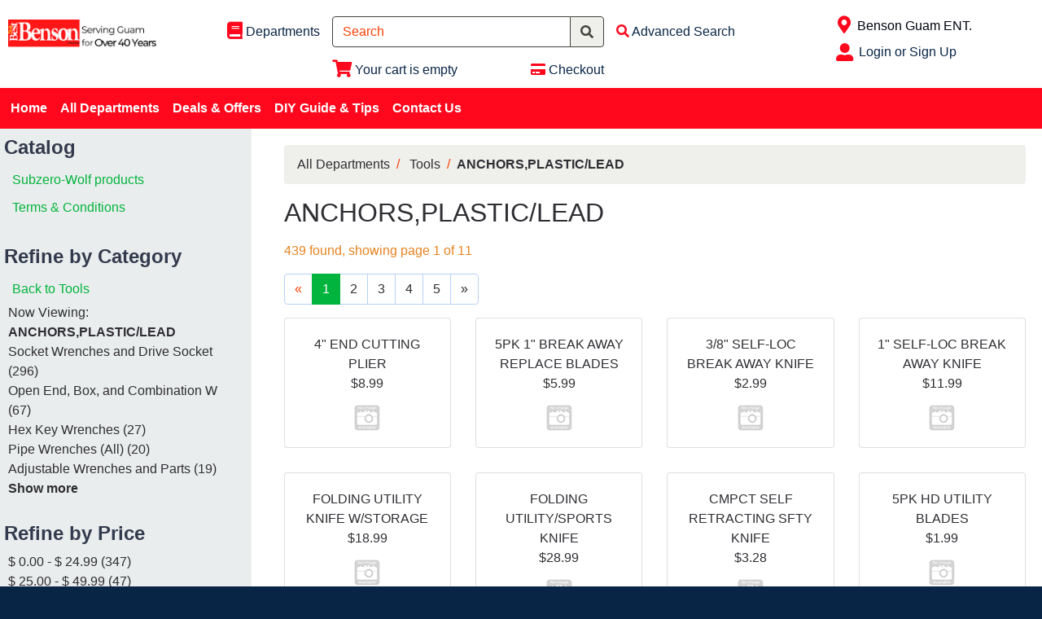

--- FILE ---
content_type: text/html; charset=iso-8859-1
request_url: https://bensonguam.epicor-inet.com/departments/anchors-plastic-lead-%7C30%7C254.html
body_size: 107722
content:
<!DOCTYPE html>
<html lang="en">

<head>
    <meta http-equiv="X-UA-Compatible" content="IE=edge">
    <meta name="viewport" content="width=device-width, initial-scale=1, shrink-to-fit=no">
    <title>ANCHORS,PLASTIC/LEAD</title>
    <link id="app_styles" href="/inet/styles/_blueberry/bootstrap1709692895.min.css" rel="stylesheet"/>
    <link id="theme_styles" href="/inet/styles/_blueberry/_blueberry1709692895.min.css" rel="stylesheet"/>
    <link rel="stylesheet" href="https://use.fontawesome.com/releases/v5.1.0/css/all.css" integrity="sha384-lKuwvrZot6UHsBSfcMvOkWwlCMgc0TaWr+30HWe3a4ltaBwTZhyTEggF5tJv8tbt" crossorigin="anonymous"><script src="/inet/util/jquery-3.6.0.min.js"></script>
<script type="text/javascript" src="/inet/util/jquery.boxy.js"></script><link href="/inet/css/boxy.css" rel="stylesheet" type="text/css">
<script type="text/javascript" src="/inet/util/purchase_buttons.js"></script><script type="text/javascript" src="/inet/util/shopping_list_select.js"></script><!-- Included javascript functions -->
<script type="text/javascript">
<!--

window.name="inet_ecommerce";
var sagro_base_url = "/inet";
var bootstrap_enabled = "1";
var registry_common_site_mode = "";
var inet_mobile = "";
var inet_mobile_device = "";
var user_logged_in = "";
var disable_ui = "";
//-->
</script><script type="text/javascript" src="/inet/storefront/catalog.js"></script><link rel="canonical" href="https://bensonguam.epicor-inet.com/departments/anchors-plastic-lead-|30|254.html">
    <script id="theme_scripts" src="/inet/styles/_blueberry/js/_blueberry1687208120162.min.js"></script>
    
</head>

<body >
<div class="style_blueberry_container">
    <div class="style_blueberry_header d-print-none">
        <a href="javascript:void(0)" class="style_blueberry_session_flyout_close" onclick="closeFlyout()" style="display:none;"><i class="fas fa-times fa-lg" title="Close" aria-hidden="true"></i><span class="sr-only">Close Site Menu</span></a>
        <a href="javascript:void(0)" class="style_blueberry_hamburger_flyout_close d-md-none" onclick="closeFlyout();" style="display:none;"><i class="fas fa-times fa-lg" title="Close" aria-hidden="true"></i><span class="sr-only">Close Navigation</span></a>
        <div class="row mr-0 style_blueberry_header_row">
            <div class="col-6 col-md-2 style_blueberry_align_center">
                <a class="style_blueberry_customer_logo" href="/"><img class="img-fluid" src="/inet/styles/_blueberry/images/customer_logo.png" alt="Benson Guam Ent."></a>
            </div>
            <div class="col-6 col-md-10 style_blueberry_mobile_header_icons">
                <div class="row style_blueberry_mobile_float_right">
                    <div class="col-md-11 col-lg-9 col-6 col">
                        <div class="form-group row d-none d-md-flex" >
                            <div class="col-md-3 col-lg-3 style_blueberry_align_center pl-md-0">
                                <a href="/inet/storefront/store.php" class="float-md-right" aria-label="Shop Departments" title="Shop Departments">
                                    <i class="fas fa-book fa-lg style_blueberry_header_icon" data-toggle="tooltip" aria-hidden="true"></i>
                                    <span class="d-none d-md-inline">Departments</span>
                                </a>
                            </div>
                            <div class="col-md-5 col-lg-5 style_blueberry_search_form px-0">
                                <form name="search" method="GET" action="/inet/storefront/store.php" class="header_menu_search_form" role="search"><input type="hidden" name="mode" value="searchstore"><div class="input-group">
								  <input name="search[searchfor]" type="text" class="form-control" placeholder="Search">
								  <div class="input-group-append">
									<button class="btn input-group-text" type="submit"><span class="inet_icon fas fa-search"></span></button>
								  </div>
							</div></form>
                            </div>
                            <div class="col-md-4 col-lg-4 style_blueberry_align_center">
                                <a href="/inet/storefront/store.php?mode=advancedsearch" aria-label="Advanced Search" title="Advanced Search">
                                    <i class="inet_icon fas fa-search style_blueberry_header_icon" aria-hidden="true"></i>
                                    <span class="d-none d-md-inline">Advanced Search</span> </a>
                            </div>
                        </div>
                        <div class="row style_blueberry_cart_status">
                            <div class="col-md-3 col-lg-3 d-none d-md-inline"></div>
                            <div class="col-6 col-lg-3 px-0 style_blueberry_cart_width">
                                <div class="style_blueberry_align_center icon-align-center"  >
                                    <a href="/inet/storefront/store.php?mode=viewcart"
                                       data-toggle="tooltip" title="View Shopping Cart" aria-label="View Shopping Cart">
                                        <i class="fas fa-shopping-cart fa-lg style_blueberry_header_icon" aria-hidden="true">
                                            <span id="inet_cart_count" class="badge cart_item_count badge-pill badge-info"></span>
                                        </i>
                                        <span class="d-none d-md-inline"><span id="inet_cart_message">Your cart is empty</span></span>
                                    </a>
                                </div>
                            </div>
                            <div class="col-md-2 col-lg-2 d-none d-md-inline px-0">
                                <div class="style_blueberry_align_center float-md-right"  >
                                    <a href="/inet/storefront/store.php?mode=checkout" aria-label="Checkout" title="Checkout">
                                        <i class="fas fa-credit-card style_blueberry_header_icon" aria-hidden="true"></i>
                                        <span class="d-none d-md-inline">Checkout</span></a>
                                </div>
                            </div>
                        </div>
                    </div>
                    <div class="col-md-1 col-lg-3 col-6">
                            <div class="row d-none d-lg-flex pb-lg-2">
                                <div class="col-1 style_blueberry_align_center">
                                    <a href="javascript:void(0);"><i class="style_blueberry_header_icon blueberry_header_store_icon fas fa-map-marker-alt fa-lg fa-fw" aria-hidden="true" title="Site Menu"></i><span class="sr-only">Open Site Menu</span></a>
                                </div>
                                <div class="col pr-0 text-truncate">
                                    <span class="sr-only">Current Store</span>
                                    Benson Guam ENT.
                                </div>
                            </div>
                            <div class="row style_blueberry_user_info">
                                <div class="col col-md-6 d-lg-none px-0">
                                    <a href="javascript:void(0);" class="style_blueberry_language_selection_mobile font-weight-bold" style="display:none;">en</a>
                                </div>
                                <div class="col-6 col-lg-1 style_blueberry_align_center-md pl-4 pl-md-3 pr-md-0 pr-lg-3">
                                    <a href="javascript:void(0);"><i class="fas fa-user-alt fa-lg fa-fw style_blueberry_header_icon blueberry_header_account_icon float-right float-lg-left" aria-hidden="true" title="Site Menu"></i><span class="sr-only">Site Menu</span></a>
                                </div>
                                <div class="col d-none d-lg-inline pr-0 text-truncate">
                                    <div class="bootstrap_shipto_name"></div>
                                    <a class="bootstrap_user_info"></a>
                                    <div >
                                        <a href="/inet/start.php">Login or Sign Up</a><br/>
                                    </div>
                                </div>
                            </div>
                            <div class="row  pt-lg-2" style="display:none;">
                                <div class="col-1 d-none d-lg-inline">
                                    <i class="fas fa-globe-americas fa-lg fa-fw style_blueberry_header_icon" aria-hidden="true" title="Language"></i>
                                </div>
                                <div class="col d-none d-lg-inline">
                                    <span class="sr-only">Select Language</span>
                                    
                                </div>
                            </div>
                    </div>
                </div>
            </div>
        </div>
    </div>
    <div id="top_menu_custom_links d-none d-md-block d-print-none">
        <nav class="navbar navbar-light navbar-expand-md style_blueberry_top_menu d-none d-md-block d-print-none" id="style_blueberry_top_menu">
            <div class="style_blueberry_menu menu" id="custom_links">

    <div id="backto_main_menu_custom_links" class="style_blueberry_offcanvas_backto_main_menu" onclick="backto_main_menu('custom_links')" style="display: none;">
        <i class="fas fa-caret-left" aria-hidden="true"></i> Back to Main Menu
    </div>
    
        <div class="style_blueberry_title_bar" onclick="toggle_menu_content('custom_links')" id="title_bar_custom_links"> <!--visible only for side menu - hide for top menu nav and footer menu -->
            <span class="style_blueberry_menu_title">Menu</span>
            <div class="float-right style_blueberry_triangle_icon style_blueberry_triagle_right d-md-none" id="triangle_icon_custom_links">
                <i class="fas fa-caret-right" id="custom_links_caret" aria-hidden="true"></i>
            </div>
        </div>

        <div class="style_blueberry_content" id="custom_links_style_blueberry_content">

            <ul class="navbar-nav style_blueberry_nav_custom_links" id="nav_custom_links">
                <li class="nav-item  first "><a class="nav-link" href="https://www.bensonguam.com/" > Home </a></li><li class="nav-item "><a class="nav-link" href="https://www.bensonguam.com/copy-of-deals-offers" > All Departments </a></li><li class="nav-item "><a class="nav-link" href="https://www.bensonguam.com/deals-and-offers" > Deals & Offers </a></li><li class="nav-item "><a class="nav-link" href="https://www.bensonguam.com/diy-project-and-ideas" > DIY Guide & Tips </a></li><li class="nav-item "><a class="nav-link" href="https://www.bensonguam.com/help-center" > Contact Us </a></li>
            </ul>
            <div class="nav-data" id="nav_data_custom_links"></div>

        </div>

</div>
        </nav>
    </div>
    <div class="row d-md-none style_blueberry_mobile_top_menu d-print-none">
        <div class="col-auto style_blueberry_hamburger">
            <div id="style_blueberry_hamburger" class="style_blueberry_hamburger navbar navbar-light">
                <a href="javascript:void(0);" onclick="toggle_off_canvas_content('off_canvas_hamburger_flyout','style_blueberry_off_canvas_display')" class="style_blueberry_hamburger_icon"><i class="fas fa-bars fa-lg" aria-hidden="true" title="Site Navigation"></i><span class="sr-only">Site Navigation</span></a>
            </div>
        </div>
        <div class="col-8 mr-auto">
            <form name="search" method="GET" action="/inet/storefront/store.php" class="header_menu_search_form" role="search"><input type="hidden" name="mode" value="searchstore"><div class="input-group">
								  <input name="search[searchfor]" type="text" class="form-control" placeholder="Search">
								  <div class="input-group-append">
									<button class="btn input-group-text" type="submit"><span class="inet_icon fas fa-search"></span></button>
								  </div>
							</div></form>
        </div>
    </div>
    <div class="style_blueberry_body">
        <div class="row mr-0">
            <div class="col-12 col-md-4 col-lg-3 style_blueberry_side_menu off_canvas_flyout_content d-print-none" id="off_canvas_hamburger_flyout">
                <div class="style_blueberry_offcanvas_main_menu">
                    <div id="style_blueberry_off_canvas_links">
                        <nav class="navbar navbar-light navbar-expand-md" id="">
                            <ul class="navbar-nav">
                                <li class="nav-item">
                                    <a href="/inet/storefront/store.php" class="nav-link">Shop Departments</a>
                                </li>
                                <li class="nav-item">
                                    <a href="/inet/storefront/store.php?mode=advancedsearch" class="nav-link">Advanced Search</a>
                                </li>
                            </ul>
                        </nav>
                        <nav class="navbar navbar-light navbar-expand-md" id="style_blueberry_offcanvas_custom_links">
                        </nav>
                    </div>
                    <div class="style_blueberry_side_nav"> <div class="style_blueberry_menu menu" id="store_links">

    <div id="backto_main_menu_store_links" class="style_blueberry_offcanvas_backto_main_menu" onclick="backto_main_menu('store_links')" style="display: none;">
        <i class="fas fa-caret-left" aria-hidden="true"></i> Back to Main Menu
    </div>
    
        <div class="style_blueberry_title_bar" onclick="toggle_menu_content('store_links')" id="title_bar_store_links"> <!--visible only for side menu - hide for top menu nav and footer menu -->
            <span class="style_blueberry_menu_title">Catalog</span>
            <div class="float-right style_blueberry_triangle_icon style_blueberry_triagle_right d-md-none" id="triangle_icon_store_links">
                <i class="fas fa-caret-right" id="store_links_caret" aria-hidden="true"></i>
            </div>
        </div>

        <div class="style_blueberry_content" id="store_links_style_blueberry_content">

            <ul class="navbar-nav style_blueberry_nav_store_links" id="nav_store_links">
                <li class="nav-item  first "><a class="nav-link" href="https://au.subzero-wolf.com/en/locator/benson-guam-enterprises-inc-hagatna-guam" target=_blank> Subzero-Wolf products </a></li><li class="nav-item "><a class="nav-link" href="https://www.bensonguam.com/terms-and-conditions" > Terms & Conditions </a></li>
            </ul>
            <div class="nav-data" id="nav_data_store_links"></div>

        </div>

</div> 
                        <span class="blueberry_refine_search_menuboxes d-none d-md-block"></span><div class="style_blueberry_menu menu inet_refine_menu" id="refine_category_menubox">

    <div id="backto_main_menu_refine_category_menubox" class="style_blueberry_offcanvas_backto_main_menu" onclick="backto_main_menu('refine_category_menubox')" style="display: none;">
        <i class="fas fa-caret-left" aria-hidden="true"></i> Back to Main Menu
    </div>
    
        <div class="style_blueberry_title_bar" onclick="toggle_menu_content('refine_category_menubox')" id="title_bar_refine_category_menubox"> <!--visible only for side menu - hide for top menu nav and footer menu -->
            <span class="style_blueberry_menu_title">Refine by Category</span>
            <div class="float-right style_blueberry_triangle_icon style_blueberry_triagle_right d-md-none" id="triangle_icon_refine_category_menubox">
                <i class="fas fa-caret-right" id="refine_category_menubox_caret" aria-hidden="true"></i>
            </div>
        </div>

        <div class="style_blueberry_content" id="refine_category_menubox_style_blueberry_content">

            <ul class="navbar-nav style_blueberry_nav_refine_category_menubox" id="nav_refine_category_menubox">
                <li class="nav-item  first "><a class="nav-link" href="/departments/tools-|30.html" > Back to Tools </a></li><li class="blank">Now Viewing: <strong>ANCHORS,PLASTIC/LEAD</strong></li>
<li class=""><a  href="/departments/socket-wrenches-and-drive-socket-|30|254|002542.html" >Socket Wrenches and Drive Socket</a><span class="refine_count"> (296)</span></li>
<li class=""><a  href="/departments/open-end--box--and-combination-w-|30|254|002541.html" >Open End, Box, and Combination W</a><span class="refine_count"> (67)</span></li>
<li class=""><a  href="/departments/hex-key-wrenches-|30|254|002543.html" >Hex Key Wrenches</a><span class="refine_count"> (27)</span></li>
<li class=""><a  href="/departments/pipe-wrenches--all--|30|254|002544.html" >Pipe Wrenches (All)</a><span class="refine_count"> (20)</span></li>
<li class=""><a  href="/departments/adjustable-wrenches-and-parts-|30|254|002540.html" >Adjustable Wrenches and Parts</a><span class="refine_count"> (19)</span></li>
<li class=""><a href="javascript:void(0);" class="refine_show_more" onClick="$( '#refine_category_menubox' ).load('/inet/storefront/ajax.php?mode=browsecategory&department=30&class=254&expand_fineline=Y&ajax_expand=expand_fineline&ajax_mode=ajax_refine_list&refine=Y');" rel="nofollow"><strong>Show more</strong><span class="caret"></span></a></li>

            </ul>
            <div class="nav-data" id="nav_data_refine_category_menubox"></div>

        </div>

</div><div class="style_blueberry_menu menu inet_refine_menu" id="refine_price_menu">

    <div id="backto_main_menu_refine_price_menu" class="style_blueberry_offcanvas_backto_main_menu" onclick="backto_main_menu('refine_price_menu')" style="display: none;">
        <i class="fas fa-caret-left" aria-hidden="true"></i> Back to Main Menu
    </div>
    
        <div class="style_blueberry_title_bar" onclick="toggle_menu_content('refine_price_menu')" id="title_bar_refine_price_menu"> <!--visible only for side menu - hide for top menu nav and footer menu -->
            <span class="style_blueberry_menu_title">Refine by Price</span>
            <div class="float-right style_blueberry_triangle_icon style_blueberry_triagle_right d-md-none" id="triangle_icon_refine_price_menu">
                <i class="fas fa-caret-right" id="refine_price_menu_caret" aria-hidden="true"></i>
            </div>
        </div>

        <div class="style_blueberry_content" id="refine_price_menu_style_blueberry_content">

            <ul class="navbar-nav style_blueberry_nav_refine_price_menu" id="nav_refine_price_menu">
                <li class=""><a  href="/inet/storefront/store.php?mode=browsecategory&department=30&class=254&min_price=0&max_price=25&refine=Y"  rel="nofollow" >$         0.00 - $        24.99</a><span class="refine_count"> (347)</span></li>
<li class=""><a  href="/inet/storefront/store.php?mode=browsecategory&department=30&class=254&min_price=25&max_price=50&refine=Y"  rel="nofollow" >$        25.00 - $        49.99</a><span class="refine_count"> (47)</span></li>
<li class=""><a  href="/inet/storefront/store.php?mode=browsecategory&department=30&class=254&min_price=50&max_price=100&refine=Y"  rel="nofollow" >$        50.00 - $        99.99</a><span class="refine_count"> (35)</span></li>
<li class=""><a  href="/inet/storefront/store.php?mode=browsecategory&department=30&class=254&min_price=100&max_price=200&refine=Y"  rel="nofollow" >$       100.00 - $       199.99</a><span class="refine_count"> (8)</span></li>
<li class=""><a  href="/inet/storefront/store.php?mode=browsecategory&department=30&class=254&min_price=200&max_price=400&refine=Y"  rel="nofollow" >$       200.00 - $       399.99</a><span class="refine_count"> (1)</span></li>

            </ul>
            <div class="nav-data" id="nav_data_refine_price_menu"></div>

        </div>

</div> 
                    </div>
                </div>
                <div class="style_blueberry_offcanvas_sub_menu"></div>
            </div>
            <div class="col-12 col-md-8 col-lg-9 style_blueberry_wrapper">
                <div class="breadcrumbs"><ul class="breadcrumb"><li class="breadcrumb-item"> <a href="/departments">All Departments </a></li><li class="breadcrumb-item"> <a href="/departments/tools-|30.html">Tools </a></li><li class="breadcrumb-item" class="breadcrumb-active"><strong>ANCHORS,PLASTIC/LEAD</strong></li></ul></div>
                <div class="store_container_page">
    
    <div class="store_browse_products_page">

    <div class="refine_filter_selection">
        
        <div style="display:none;" class=" d-md-none">
            <button class="btn btn-outline-primary refine_menu_button" onclick="toggle_off_canvas_content('offcanvas_refine_flyout','style_blueberry_off_canvas_display');">Refine Filter</button>
        </div>
    </div>

    <div class="category_header row">
        <div class="category_header_image col-12 col-sm-5 col-lg-4 col-xl-3" style="display:none;"></div>
        <div class="category_header_description col"><h1>ANCHORS,PLASTIC/LEAD</h1><p class="lead"></p></div>
    </div>

  
  
  
  <div class="store_results_navigation_top_wrapper">
    <p class="text-success">439 found, showing page 1 of 11</p>
    <div class="row">
        <div class="col-12 col-md-5 store_results_top_status">
            <nav class="store_results_pagination">
                <ul class="pagination"><li class="page-item disabled"><a class="page-link" href="#" aria-label="Previous"><span aria-hidden="true">&laquo;</span></a></li><li class="page-item active"><a class="page-link"  href="/departments/anchors-plastic-lead-|30|254.html?top=0" >1</a></li><li class="page-item"><a class="page-link"  href="/departments/anchors-plastic-lead-|30|254.html?top=40" >2</a></li><li class="page-item"><a class="page-link"  href="/departments/anchors-plastic-lead-|30|254.html?top=80" >3</a></li><li class="page-item"><a class="page-link"  href="/departments/anchors-plastic-lead-|30|254.html?top=120" >4</a></li><li class="page-item"><a class="page-link"  href="/departments/anchors-plastic-lead-|30|254.html?top=160" >5</a></li><li class="page-item"><a class="page-link"  href="/departments/anchors-plastic-lead-|30|254.html?top=40"  aria-label="Next"><span aria-hidden="true">&raquo;</span></a></li></ul>
            </nav>
        </div>
        <div class="col-12 col-md-7 store_results_top_sort pb-3">
            <div class="float-md-right"></div>
        </div>
    </div>
</div>


  <div  class="inet_grid store_products_list"><div class="row row-eq-height">

<div valign="top" class="col-12 col-sm-6 col-md-4 col-lg-3 col-eq-height "><div class="product_list_aligned_wrapper card text-center mb-3">
        <div class="card-body">
            <div class="product_link"><a href="/products/4--end-cutting-plier%7C42.html">4" END CUTTING PLIER</a></div>
            <div class="product_price">$8.99</div>
            <div class="product_thumbnail"><a tabindex="0" role="button" href="javascript:void(0);" class="thumbnail_quick_view" id="product_preview_item_42" ><img class="product_image img-fluid" src="/inet/images/en/default_thumbnail.gif" border="0" alt="4&quot; END CUTTING PLIER"></a><script type='text/javascript'>$(document).ready(function() {
            $('#product_preview_item_42').popover({
                html: true,
                trigger: 'focus',
                placement: 'bottom',
                content: function(){
                    return $('#popover_item_42').html();
                }
                
            });
            
            });</script><div id="popover_item_42" style="display: none;"><div class="store_product_quick_view_wrapper">

    <h4 class="store_product_name">4" END CUTTING PLIER</h4>

    <div class="row">
        <div class="col">
            <div class="store_product_price font-weight-bold">$8.99</div>
        </div>
        <div class="col">
            <p class="text-right store_product_sku"><strong>SKU: </strong>42</p>
        </div>
    </div>

    <p class="store_product_description text-justify">4" END CUTTING PLIER</p>

    <a href="/products/4--end-cutting-plier%7C42.html" class="btn btn-sm btn-block btn-primary view_details_button">View Details</a>

</div></div></div>
        </div>
</div>

</div><div valign="top" class="col-12 col-sm-6 col-md-4 col-lg-3 col-eq-height "><div class="product_list_aligned_wrapper card text-center mb-3">
        <div class="card-body">
            <div class="product_link"><a href="/products/5pk-1--break-away-replace-blades%7C11055.html">5PK 1" BREAK AWAY REPLACE BLADES</a></div>
            <div class="product_price">$5.99</div>
            <div class="product_thumbnail"><a tabindex="0" role="button" href="javascript:void(0);" class="thumbnail_quick_view" id="product_preview_item_11055" ><img class="product_image img-fluid" src="/inet/images/en/default_thumbnail.gif" border="0" alt="5PK 1&quot; BREAK AWAY REPLACE BLADES"></a><script type='text/javascript'>$(document).ready(function() {
            $('#product_preview_item_11055').popover({
                html: true,
                trigger: 'focus',
                placement: 'bottom',
                content: function(){
                    return $('#popover_item_11055').html();
                }
                
            });
            
            });</script><div id="popover_item_11055" style="display: none;"><div class="store_product_quick_view_wrapper">

    <h4 class="store_product_name">5PK 1" BREAK AWAY REPLACE BLADES</h4>

    <div class="row">
        <div class="col">
            <div class="store_product_price font-weight-bold">$5.99</div>
        </div>
        <div class="col">
            <p class="text-right store_product_sku"><strong>SKU: </strong>11055</p>
        </div>
    </div>

    <p class="store_product_description text-justify">5PK 1" BREAK AWAY REPLACE BLADES</p>

    <a href="/products/5pk-1--break-away-replace-blades%7C11055.html" class="btn btn-sm btn-block btn-primary view_details_button">View Details</a>

</div></div></div>
        </div>
</div>

</div><div valign="top" class="col-12 col-sm-6 col-md-4 col-lg-3 col-eq-height "><div class="product_list_aligned_wrapper card text-center mb-3">
        <div class="card-body">
            <div class="product_link"><a href="/products/3-8--self-loc-break-away-knife%7C11060.html">3/8" SELF-LOC BREAK AWAY KNIFE</a></div>
            <div class="product_price">$2.99</div>
            <div class="product_thumbnail"><a tabindex="0" role="button" href="javascript:void(0);" class="thumbnail_quick_view" id="product_preview_item_11060" ><img class="product_image img-fluid" src="/inet/images/en/default_thumbnail.gif" border="0" alt="3/8&quot; SELF-LOC BREAK AWAY KNIFE"></a><script type='text/javascript'>$(document).ready(function() {
            $('#product_preview_item_11060').popover({
                html: true,
                trigger: 'focus',
                placement: 'bottom',
                content: function(){
                    return $('#popover_item_11060').html();
                }
                
            });
            
            });</script><div id="popover_item_11060" style="display: none;"><div class="store_product_quick_view_wrapper">

    <h4 class="store_product_name">3/8" SELF-LOC BREAK AWAY KNIFE</h4>

    <div class="row">
        <div class="col">
            <div class="store_product_price font-weight-bold">$2.99</div>
        </div>
        <div class="col">
            <p class="text-right store_product_sku"><strong>SKU: </strong>11060</p>
        </div>
    </div>

    <p class="store_product_description text-justify">3/8" SELF-LOC BREAK AWAY KNIFE</p>

    <a href="/products/3-8--self-loc-break-away-knife%7C11060.html" class="btn btn-sm btn-block btn-primary view_details_button">View Details</a>

</div></div></div>
        </div>
</div>

</div><div valign="top" class="col-12 col-sm-6 col-md-4 col-lg-3 col-eq-height "><div class="product_list_aligned_wrapper card text-center mb-3">
        <div class="card-body">
            <div class="product_link"><a href="/products/1--self-loc-break-away-knife%7C11062.html">1" SELF-LOC BREAK AWAY KNIFE</a></div>
            <div class="product_price">$11.99</div>
            <div class="product_thumbnail"><a tabindex="0" role="button" href="javascript:void(0);" class="thumbnail_quick_view" id="product_preview_item_11062" ><img class="product_image img-fluid" src="/inet/images/en/default_thumbnail.gif" border="0" alt="1&quot; SELF-LOC BREAK AWAY KNIFE"></a><script type='text/javascript'>$(document).ready(function() {
            $('#product_preview_item_11062').popover({
                html: true,
                trigger: 'focus',
                placement: 'bottom',
                content: function(){
                    return $('#popover_item_11062').html();
                }
                
            });
            
            });</script><div id="popover_item_11062" style="display: none;"><div class="store_product_quick_view_wrapper">

    <h4 class="store_product_name">1" SELF-LOC BREAK AWAY KNIFE</h4>

    <div class="row">
        <div class="col">
            <div class="store_product_price font-weight-bold">$11.99</div>
        </div>
        <div class="col">
            <p class="text-right store_product_sku"><strong>SKU: </strong>11062</p>
        </div>
    </div>

    <p class="store_product_description text-justify">1" SELF-LOC BREAK AWAY KNIFE</p>

    <a href="/products/1--self-loc-break-away-knife%7C11062.html" class="btn btn-sm btn-block btn-primary view_details_button">View Details</a>

</div></div></div>
        </div>
</div>

</div><div valign="top" class="col-12 col-sm-6 col-md-4 col-lg-3 col-eq-height "><div class="product_list_aligned_wrapper card text-center mb-3">
        <div class="card-body">
            <div class="product_link"><a href="/products/folding-utility-knife-w-storage%7C11146.html">FOLDING UTILITY KNIFE W/STORAGE</a></div>
            <div class="product_price">$18.99</div>
            <div class="product_thumbnail"><a tabindex="0" role="button" href="javascript:void(0);" class="thumbnail_quick_view" id="product_preview_item_11146" ><img class="product_image img-fluid" src="/inet/images/en/default_thumbnail.gif" border="0" alt="FOLDING UTILITY KNIFE W/STORAGE"></a><script type='text/javascript'>$(document).ready(function() {
            $('#product_preview_item_11146').popover({
                html: true,
                trigger: 'focus',
                placement: 'bottom',
                content: function(){
                    return $('#popover_item_11146').html();
                }
                
            });
            
            });</script><div id="popover_item_11146" style="display: none;"><div class="store_product_quick_view_wrapper">

    <h4 class="store_product_name">FOLDING UTILITY KNIFE W/STORAGE</h4>

    <div class="row">
        <div class="col">
            <div class="store_product_price font-weight-bold">$18.99</div>
        </div>
        <div class="col">
            <p class="text-right store_product_sku"><strong>SKU: </strong>11146</p>
        </div>
    </div>

    <p class="store_product_description text-justify">FOLDING UTILITY KNIFE W/STORAGE</p>

    <a href="/products/folding-utility-knife-w-storage%7C11146.html" class="btn btn-sm btn-block btn-primary view_details_button">View Details</a>

</div></div></div>
        </div>
</div>

</div><div valign="top" class="col-12 col-sm-6 col-md-4 col-lg-3 col-eq-height "><div class="product_list_aligned_wrapper card text-center mb-3">
        <div class="card-body">
            <div class="product_link"><a href="/products/folding-utility-sports-knife%7C11147.html">FOLDING UTILITY/SPORTS KNIFE</a></div>
            <div class="product_price">$28.99</div>
            <div class="product_thumbnail"><a tabindex="0" role="button" href="javascript:void(0);" class="thumbnail_quick_view" id="product_preview_item_11147" ><img class="product_image img-fluid" src="/inet/images/en/default_thumbnail.gif" border="0" alt="FOLDING UTILITY/SPORTS KNIFE"></a><script type='text/javascript'>$(document).ready(function() {
            $('#product_preview_item_11147').popover({
                html: true,
                trigger: 'focus',
                placement: 'bottom',
                content: function(){
                    return $('#popover_item_11147').html();
                }
                
            });
            
            });</script><div id="popover_item_11147" style="display: none;"><div class="store_product_quick_view_wrapper">

    <h4 class="store_product_name">FOLDING UTILITY/SPORTS KNIFE</h4>

    <div class="row">
        <div class="col">
            <div class="store_product_price font-weight-bold">$28.99</div>
        </div>
        <div class="col">
            <p class="text-right store_product_sku"><strong>SKU: </strong>11147</p>
        </div>
    </div>

    <p class="store_product_description text-justify">FOLDING UTILITY/SPORTS KNIFE</p>

    <a href="/products/folding-utility-sports-knife%7C11147.html" class="btn btn-sm btn-block btn-primary view_details_button">View Details</a>

</div></div></div>
        </div>
</div>

</div><div valign="top" class="col-12 col-sm-6 col-md-4 col-lg-3 col-eq-height "><div class="product_list_aligned_wrapper card text-center mb-3">
        <div class="card-body">
            <div class="product_link"><a href="/products/cmpct-self-retracting-sfty-knife%7C11165.html">CMPCT SELF RETRACTING SFTY KNIFE</a></div>
            <div class="product_price">$3.28</div>
            <div class="product_thumbnail"><a tabindex="0" role="button" href="javascript:void(0);" class="thumbnail_quick_view" id="product_preview_item_11165" ><img class="product_image img-fluid" src="/inet/images/en/default_thumbnail.gif" border="0" alt="CMPCT SELF RETRACTING SFTY KNIFE"></a><script type='text/javascript'>$(document).ready(function() {
            $('#product_preview_item_11165').popover({
                html: true,
                trigger: 'focus',
                placement: 'bottom',
                content: function(){
                    return $('#popover_item_11165').html();
                }
                
            });
            
            });</script><div id="popover_item_11165" style="display: none;"><div class="store_product_quick_view_wrapper">

    <h4 class="store_product_name">CMPCT SELF RETRACTING SFTY KNIFE</h4>

    <div class="row">
        <div class="col">
            <div class="store_product_price font-weight-bold">$3.28</div>
        </div>
        <div class="col">
            <p class="text-right store_product_sku"><strong>SKU: </strong>11165</p>
        </div>
    </div>

    <p class="store_product_description text-justify">CMPCT SELF RETRACTING SFTY KNIFE</p>

    <a href="/products/cmpct-self-retracting-sfty-knife%7C11165.html" class="btn btn-sm btn-block btn-primary view_details_button">View Details</a>

</div></div></div>
        </div>
</div>

</div><div valign="top" class="col-12 col-sm-6 col-md-4 col-lg-3 col-eq-height "><div class="product_list_aligned_wrapper card text-center mb-3">
        <div class="card-body">
            <div class="product_link"><a href="/products/5pk-hd-utility-blades%7C11172.html">5PK HD UTILITY BLADES</a></div>
            <div class="product_price">$1.99</div>
            <div class="product_thumbnail"><a tabindex="0" role="button" href="javascript:void(0);" class="thumbnail_quick_view" id="product_preview_item_11172" ><img class="product_image img-fluid" src="/inet/images/en/default_thumbnail.gif" border="0" alt="5PK HD UTILITY BLADES"></a><script type='text/javascript'>$(document).ready(function() {
            $('#product_preview_item_11172').popover({
                html: true,
                trigger: 'focus',
                placement: 'bottom',
                content: function(){
                    return $('#popover_item_11172').html();
                }
                
            });
            
            });</script><div id="popover_item_11172" style="display: none;"><div class="store_product_quick_view_wrapper">

    <h4 class="store_product_name">5PK HD UTILITY BLADES</h4>

    <div class="row">
        <div class="col">
            <div class="store_product_price font-weight-bold">$1.99</div>
        </div>
        <div class="col">
            <p class="text-right store_product_sku"><strong>SKU: </strong>11172</p>
        </div>
    </div>

    <p class="store_product_description text-justify">5PK HD UTILITY BLADES</p>

    <a href="/products/5pk-hd-utility-blades%7C11172.html" class="btn btn-sm btn-block btn-primary view_details_button">View Details</a>

</div></div></div>
        </div>
</div>

</div><div valign="top" class="col-12 col-sm-6 col-md-4 col-lg-3 col-eq-height "><div class="product_list_aligned_wrapper card text-center mb-3">
        <div class="card-body">
            <div class="product_link"><a href="/products/tactical-folding-knife%7C11200.html">TACTICAL FOLDING KNIFE</a></div>
            <div class="product_price">$29.99</div>
            <div class="product_thumbnail"><a tabindex="0" role="button" href="javascript:void(0);" class="thumbnail_quick_view" id="product_preview_item_11200" ><img class="product_image img-fluid" src="/inet/images/en/default_thumbnail.gif" border="0" alt="TACTICAL FOLDING KNIFE"></a><script type='text/javascript'>$(document).ready(function() {
            $('#product_preview_item_11200').popover({
                html: true,
                trigger: 'focus',
                placement: 'bottom',
                content: function(){
                    return $('#popover_item_11200').html();
                }
                
            });
            
            });</script><div id="popover_item_11200" style="display: none;"><div class="store_product_quick_view_wrapper">

    <h4 class="store_product_name">TACTICAL FOLDING KNIFE</h4>

    <div class="row">
        <div class="col">
            <div class="store_product_price font-weight-bold">$29.99</div>
        </div>
        <div class="col">
            <p class="text-right store_product_sku"><strong>SKU: </strong>11200</p>
        </div>
    </div>

    <p class="store_product_description text-justify">TACTICAL FOLDING KNIFE</p>

    <a href="/products/tactical-folding-knife%7C11200.html" class="btn btn-sm btn-block btn-primary view_details_button">View Details</a>

</div></div></div>
        </div>
</div>

</div><div valign="top" class="col-12 col-sm-6 col-md-4 col-lg-3 col-eq-height "><div class="product_list_aligned_wrapper card text-center mb-3">
        <div class="card-body">
            <div class="product_link"><a href="/products/9--mega-magnetic-scrwdvr-3364.html">9" MEGA MAGNETIC SCRWDVR</a></div>
            <div class="product_price">$25.99</div>
            <div class="product_thumbnail"><a tabindex="0" role="button" href="javascript:void(0);" class="thumbnail_quick_view" id="product_preview_id_3364" ><img class="product_image img-fluid" src="/inet/storefront/getimage.php?recid=9658" border="0" alt="9&quot; MEGA MAGNETIC SCRWDVR"></a><script type='text/javascript'>$(document).ready(function() {
            $('#product_preview_id_3364').popover({
                html: true,
                trigger: 'focus',
                placement: 'bottom',
                content: function(){
                    return $('#popover_product_3364').html();
                }
                
            });
            
            });</script><div id="popover_product_3364" style="display: none;"><div class="store_product_quick_view_wrapper">

    <h4 class="store_product_name">9" MEGA MAGNETIC SCRWDVR</h4>

    <div class="row">
        <div class="col">
            <div class="store_product_price font-weight-bold">$25.99</div>
        </div>
        <div class="col">
            <p class="text-right store_product_sku"><strong>SKU: </strong>17071</p>
        </div>
    </div>

    <p class="store_product_description text-justify">9" MEGA MAGNETIC SCRWDVR</p>

    <a href="/products/9--mega-magnetic-scrwdvr-3364.html" class="btn btn-sm btn-block btn-primary view_details_button">View Details</a>

</div></div></div>
        </div>
</div>

</div><div valign="top" class="col-12 col-sm-6 col-md-4 col-lg-3 col-eq-height "><div class="product_list_aligned_wrapper card text-center mb-3">
        <div class="card-body">
            <div class="product_link"><a href="/products/adj-grinder-pin-wrench%7C18119.html">ADJ GRINDER PIN WRENCH</a></div>
            <div class="product_price">$10.99</div>
            <div class="product_thumbnail"><a tabindex="0" role="button" href="javascript:void(0);" class="thumbnail_quick_view" id="product_preview_item_18119" ><img class="product_image img-fluid" src="/inet/images/en/default_thumbnail.gif" border="0" alt="ADJ GRINDER PIN WRENCH"></a><script type='text/javascript'>$(document).ready(function() {
            $('#product_preview_item_18119').popover({
                html: true,
                trigger: 'focus',
                placement: 'bottom',
                content: function(){
                    return $('#popover_item_18119').html();
                }
                
            });
            
            });</script><div id="popover_item_18119" style="display: none;"><div class="store_product_quick_view_wrapper">

    <h4 class="store_product_name">ADJ GRINDER PIN WRENCH</h4>

    <div class="row">
        <div class="col">
            <div class="store_product_price font-weight-bold">$10.99</div>
        </div>
        <div class="col">
            <p class="text-right store_product_sku"><strong>SKU: </strong>18119</p>
        </div>
    </div>

    <p class="store_product_description text-justify">ADJ GRINDER PIN WRENCH</p>

    <a href="/products/adj-grinder-pin-wrench%7C18119.html" class="btn btn-sm btn-block btn-primary view_details_button">View Details</a>

</div></div></div>
        </div>
</div>

</div><div valign="top" class="col-12 col-sm-6 col-md-4 col-lg-3 col-eq-height "><div class="product_list_aligned_wrapper card text-center mb-3">
        <div class="card-body">
            <div class="product_link"><a href="/products/4-5-x-047x7-8-ss-cut%7C40054.html">4.5"X.047X7/8 SS CUT</a></div>
            <div class="product_price">$2.99</div>
            <div class="product_thumbnail"><a tabindex="0" role="button" href="javascript:void(0);" class="thumbnail_quick_view" id="product_preview_item_40054" ><img class="product_image img-fluid" src="/inet/images/en/default_thumbnail.gif" border="0" alt="4.5&quot;X.047X7/8 SS CUT"></a><script type='text/javascript'>$(document).ready(function() {
            $('#product_preview_item_40054').popover({
                html: true,
                trigger: 'focus',
                placement: 'bottom',
                content: function(){
                    return $('#popover_item_40054').html();
                }
                
            });
            
            });</script><div id="popover_item_40054" style="display: none;"><div class="store_product_quick_view_wrapper">

    <h4 class="store_product_name">4.5"X.047X7/8 SS CUT</h4>

    <div class="row">
        <div class="col">
            <div class="store_product_price font-weight-bold">$2.99</div>
        </div>
        <div class="col">
            <p class="text-right store_product_sku"><strong>SKU: </strong>40054</p>
        </div>
    </div>

    <p class="store_product_description text-justify">4.5"X.047X7/8 SS CUT</p>

    <a href="/products/4-5-x-047x7-8-ss-cut%7C40054.html" class="btn btn-sm btn-block btn-primary view_details_button">View Details</a>

</div></div></div>
        </div>
</div>

</div><div valign="top" class="col-12 col-sm-6 col-md-4 col-lg-3 col-eq-height "><div class="product_list_aligned_wrapper card text-center mb-3">
        <div class="card-body">
            <div class="product_link"><a href="/products/6--mega-mag-flexible-bit-holder-3366.html">6" MEGA MAG FLEXIBLE BIT HOLDER</a></div>
            <div class="product_price">$14.09</div>
            <div class="product_thumbnail"><a tabindex="0" role="button" href="javascript:void(0);" class="thumbnail_quick_view" id="product_preview_id_3366" ><img class="product_image img-fluid" src="/inet/storefront/getimage.php?recid=9664" border="0" alt="6&quot; MEGA MAG FLEXIBLE BIT HOLDER"></a><script type='text/javascript'>$(document).ready(function() {
            $('#product_preview_id_3366').popover({
                html: true,
                trigger: 'focus',
                placement: 'bottom',
                content: function(){
                    return $('#popover_product_3366').html();
                }
                
            });
            
            });</script><div id="popover_product_3366" style="display: none;"><div class="store_product_quick_view_wrapper">

    <h4 class="store_product_name">6" MEGA MAG FLEXIBLE BIT HOLDER</h4>

    <div class="row">
        <div class="col">
            <div class="store_product_price font-weight-bold">$14.09</div>
        </div>
        <div class="col">
            <p class="text-right store_product_sku"><strong>SKU: </strong>44768</p>
        </div>
    </div>

    <p class="store_product_description text-justify">6" MEGA MAG FLEXIBLE BIT HOLDER</p>

    <a href="/products/6--mega-mag-flexible-bit-holder-3366.html" class="btn btn-sm btn-block btn-primary view_details_button">View Details</a>

</div></div></div>
        </div>
</div>

</div><div valign="top" class="col-12 col-sm-6 col-md-4 col-lg-3 col-eq-height "><div class="product_list_aligned_wrapper card text-center mb-3">
        <div class="card-body">
            <div class="product_link"><a href="/products/7pc-set-dbl-end-magnet-impact%7C44860.html">7PC SET DBL-END MAGNET IMPACT</a></div>
            <div class="product_price">$13.99</div>
            <div class="product_thumbnail"><a tabindex="0" role="button" href="javascript:void(0);" class="thumbnail_quick_view" id="product_preview_item_44860" ><img class="product_image img-fluid" src="/inet/images/en/default_thumbnail.gif" border="0" alt="7PC SET DBL-END MAGNET IMPACT"></a><script type='text/javascript'>$(document).ready(function() {
            $('#product_preview_item_44860').popover({
                html: true,
                trigger: 'focus',
                placement: 'bottom',
                content: function(){
                    return $('#popover_item_44860').html();
                }
                
            });
            
            });</script><div id="popover_item_44860" style="display: none;"><div class="store_product_quick_view_wrapper">

    <h4 class="store_product_name">7PC SET DBL-END MAGNET IMPACT</h4>

    <div class="row">
        <div class="col">
            <div class="store_product_price font-weight-bold">$13.99</div>
        </div>
        <div class="col">
            <p class="text-right store_product_sku"><strong>SKU: </strong>44860</p>
        </div>
    </div>

    <p class="store_product_description text-justify">7PC SET DBL-END MAGNET IMPACT</p>

    <a href="/products/7pc-set-dbl-end-magnet-impact%7C44860.html" class="btn btn-sm btn-block btn-primary view_details_button">View Details</a>

</div></div></div>
        </div>
</div>

</div><div valign="top" class="col-12 col-sm-6 col-md-4 col-lg-3 col-eq-height "><div class="product_list_aligned_wrapper card text-center mb-3">
        <div class="card-body">
            <div class="product_link"><a href="/products/2-5-8--rapid-reload-pwr-bit-hldr-3367.html">2-5/8" RAPID RELOAD PWR BIT HLDR</a></div>
            <div class="product_price">$9.99</div>
            <div class="product_thumbnail"><a tabindex="0" role="button" href="javascript:void(0);" class="thumbnail_quick_view" id="product_preview_id_3367" ><img class="product_image img-fluid" src="/inet/storefront/getimage.php?recid=9667" border="0" alt="2-5/8&quot; RAPID RELOAD PWR BIT HLDR"></a><script type='text/javascript'>$(document).ready(function() {
            $('#product_preview_id_3367').popover({
                html: true,
                trigger: 'focus',
                placement: 'bottom',
                content: function(){
                    return $('#popover_product_3367').html();
                }
                
            });
            
            });</script><div id="popover_product_3367" style="display: none;"><div class="store_product_quick_view_wrapper">

    <h4 class="store_product_name">2-5/8" RAPID RELOAD PWR BIT HLDR</h4>

    <div class="row">
        <div class="col">
            <div class="store_product_price font-weight-bold">$9.99</div>
        </div>
        <div class="col">
            <p class="text-right store_product_sku"><strong>SKU: </strong>45638</p>
        </div>
    </div>

    <p class="store_product_description text-justify">2-5/8" RAPID RELOAD PWR BIT HLDR</p>

    <a href="/products/2-5-8--rapid-reload-pwr-bit-hldr-3367.html" class="btn btn-sm btn-block btn-primary view_details_button">View Details</a>

</div></div></div>
        </div>
</div>

</div><div valign="top" class="col-12 col-sm-6 col-md-4 col-lg-3 col-eq-height "><div class="product_list_aligned_wrapper card text-center mb-3">
        <div class="card-body">
            <div class="product_link"><a href="/products/6--rapid-reload-pwr-bit-holder-3368.html">6" RAPID RELOAD PWR BIT HOLDER</a></div>
            <div class="product_price">$9.88</div>
            <div class="product_thumbnail"><a tabindex="0" role="button" href="javascript:void(0);" class="thumbnail_quick_view" id="product_preview_id_3368" ><img class="product_image img-fluid" src="/inet/storefront/getimage.php?recid=9670" border="0" alt="6&quot; RAPID RELOAD PWR BIT HOLDER"></a><script type='text/javascript'>$(document).ready(function() {
            $('#product_preview_id_3368').popover({
                html: true,
                trigger: 'focus',
                placement: 'bottom',
                content: function(){
                    return $('#popover_product_3368').html();
                }
                
            });
            
            });</script><div id="popover_product_3368" style="display: none;"><div class="store_product_quick_view_wrapper">

    <h4 class="store_product_name">6" RAPID RELOAD PWR BIT HOLDER</h4>

    <div class="row">
        <div class="col">
            <div class="store_product_price font-weight-bold">$9.88</div>
        </div>
        <div class="col">
            <p class="text-right store_product_sku"><strong>SKU: </strong>45640</p>
        </div>
    </div>

    <p class="store_product_description text-justify">6" RAPID RELOAD PWR BIT HOLDER</p>

    <a href="/products/6--rapid-reload-pwr-bit-holder-3368.html" class="btn btn-sm btn-block btn-primary view_details_button">View Details</a>

</div></div></div>
        </div>
</div>

</div><div valign="top" class="col-12 col-sm-6 col-md-4 col-lg-3 col-eq-height "><div class="product_list_aligned_wrapper card text-center mb-3">
        <div class="card-body">
            <div class="product_link"><a href="/products/12--rapid-reload-pwr-bit-holder-3369.html">12" RAPID RELOAD PWR BIT HOLDER</a></div>
            <div class="product_price">$10.99</div>
            <div class="product_thumbnail"><a tabindex="0" role="button" href="javascript:void(0);" class="thumbnail_quick_view" id="product_preview_id_3369" ><img class="product_image img-fluid" src="/inet/storefront/getimage.php?recid=9673" border="0" alt="12&quot; RAPID RELOAD PWR BIT HOLDER"></a><script type='text/javascript'>$(document).ready(function() {
            $('#product_preview_id_3369').popover({
                html: true,
                trigger: 'focus',
                placement: 'bottom',
                content: function(){
                    return $('#popover_product_3369').html();
                }
                
            });
            
            });</script><div id="popover_product_3369" style="display: none;"><div class="store_product_quick_view_wrapper">

    <h4 class="store_product_name">12" RAPID RELOAD PWR BIT HOLDER</h4>

    <div class="row">
        <div class="col">
            <div class="store_product_price font-weight-bold">$10.99</div>
        </div>
        <div class="col">
            <p class="text-right store_product_sku"><strong>SKU: </strong>45642</p>
        </div>
    </div>

    <p class="store_product_description text-justify">12" RAPID RELOAD PWR BIT HOLDER</p>

    <a href="/products/12--rapid-reload-pwr-bit-holder-3369.html" class="btn btn-sm btn-block btn-primary view_details_button">View Details</a>

</div></div></div>
        </div>
</div>

</div><div valign="top" class="col-12 col-sm-6 col-md-4 col-lg-3 col-eq-height "><div class="product_list_aligned_wrapper card text-center mb-3">
        <div class="card-body">
            <div class="product_link"><a href="/products/3--mega-magnetic-bit-holder%7C45834.html">3" MEGA MAGNETIC BIT HOLDER</a></div>
            <div class="product_price">$9.18</div>
            <div class="product_thumbnail"><a tabindex="0" role="button" href="javascript:void(0);" class="thumbnail_quick_view" id="product_preview_item_45834" ><img class="product_image img-fluid" src="/inet/images/en/default_thumbnail.gif" border="0" alt="3&quot; MEGA MAGNETIC BIT HOLDER"></a><script type='text/javascript'>$(document).ready(function() {
            $('#product_preview_item_45834').popover({
                html: true,
                trigger: 'focus',
                placement: 'bottom',
                content: function(){
                    return $('#popover_item_45834').html();
                }
                
            });
            
            });</script><div id="popover_item_45834" style="display: none;"><div class="store_product_quick_view_wrapper">

    <h4 class="store_product_name">3" MEGA MAGNETIC BIT HOLDER</h4>

    <div class="row">
        <div class="col">
            <div class="store_product_price font-weight-bold">$9.18</div>
        </div>
        <div class="col">
            <p class="text-right store_product_sku"><strong>SKU: </strong>45834</p>
        </div>
    </div>

    <p class="store_product_description text-justify">3" MEGA MAGNETIC BIT HOLDER</p>

    <a href="/products/3--mega-magnetic-bit-holder%7C45834.html" class="btn btn-sm btn-block btn-primary view_details_button">View Details</a>

</div></div></div>
        </div>
</div>

</div><div valign="top" class="col-12 col-sm-6 col-md-4 col-lg-3 col-eq-height "><div class="product_list_aligned_wrapper card text-center mb-3">
        <div class="card-body">
            <div class="product_link"><a href="/products/15--mega-magnetic-bit-holder-3370.html">15" MEGA MAGNETIC BIT HOLDER</a></div>
            <div class="product_price">$17.99</div>
            <div class="product_thumbnail"><a tabindex="0" role="button" href="javascript:void(0);" class="thumbnail_quick_view" id="product_preview_id_3370" ><img class="product_image img-fluid" src="/inet/storefront/getimage.php?recid=9676" border="0" alt="15&quot; MEGA MAGNETIC BIT HOLDER"></a><script type='text/javascript'>$(document).ready(function() {
            $('#product_preview_id_3370').popover({
                html: true,
                trigger: 'focus',
                placement: 'bottom',
                content: function(){
                    return $('#popover_product_3370').html();
                }
                
            });
            
            });</script><div id="popover_product_3370" style="display: none;"><div class="store_product_quick_view_wrapper">

    <h4 class="store_product_name">15" MEGA MAGNETIC BIT HOLDER</h4>

    <div class="row">
        <div class="col">
            <div class="store_product_price font-weight-bold">$17.99</div>
        </div>
        <div class="col">
            <p class="text-right store_product_sku"><strong>SKU: </strong>45837</p>
        </div>
    </div>

    <p class="store_product_description text-justify">15" MEGA MAGNETIC BIT HOLDER</p>

    <a href="/products/15--mega-magnetic-bit-holder-3370.html" class="btn btn-sm btn-block btn-primary view_details_button">View Details</a>

</div></div></div>
        </div>
</div>

</div><div valign="top" class="col-12 col-sm-6 col-md-4 col-lg-3 col-eq-height "><div class="product_list_aligned_wrapper card text-center mb-3">
        <div class="card-body">
            <div class="product_link"><a href="/products/23--mega-magnetic-bit-holder-3371.html">23" MEGA MAGNETIC BIT HOLDER</a></div>
            <div class="product_price">$20.39</div>
            <div class="product_thumbnail"><a tabindex="0" role="button" href="javascript:void(0);" class="thumbnail_quick_view" id="product_preview_id_3371" ><img class="product_image img-fluid" src="/inet/storefront/getimage.php?recid=9679" border="0" alt="23&quot; MEGA MAGNETIC BIT HOLDER"></a><script type='text/javascript'>$(document).ready(function() {
            $('#product_preview_id_3371').popover({
                html: true,
                trigger: 'focus',
                placement: 'bottom',
                content: function(){
                    return $('#popover_product_3371').html();
                }
                
            });
            
            });</script><div id="popover_product_3371" style="display: none;"><div class="store_product_quick_view_wrapper">

    <h4 class="store_product_name">23" MEGA MAGNETIC BIT HOLDER</h4>

    <div class="row">
        <div class="col">
            <div class="store_product_price font-weight-bold">$20.39</div>
        </div>
        <div class="col">
            <p class="text-right store_product_sku"><strong>SKU: </strong>45838</p>
        </div>
    </div>

    <p class="store_product_description text-justify">23" MEGA MAGNETIC BIT HOLDER</p>

    <a href="/products/23--mega-magnetic-bit-holder-3371.html" class="btn btn-sm btn-block btn-primary view_details_button">View Details</a>

</div></div></div>
        </div>
</div>

</div><div valign="top" class="col-12 col-sm-6 col-md-4 col-lg-3 col-eq-height "><div class="product_list_aligned_wrapper card text-center mb-3">
        <div class="card-body">
            <div class="product_link"><a href="/products/5pc-short-nutsetters-set-3372.html">5PC SHORT NUTSETTERS SET</a></div>
            <div class="product_price">$20.09</div>
            <div class="product_thumbnail"><a tabindex="0" role="button" href="javascript:void(0);" class="thumbnail_quick_view" id="product_preview_id_3372" ><img class="product_image img-fluid" src="/inet/storefront/getimage.php?recid=9682" border="0" alt="5PC SHORT NUTSETTERS SET"></a><script type='text/javascript'>$(document).ready(function() {
            $('#product_preview_id_3372').popover({
                html: true,
                trigger: 'focus',
                placement: 'bottom',
                content: function(){
                    return $('#popover_product_3372').html();
                }
                
            });
            
            });</script><div id="popover_product_3372" style="display: none;"><div class="store_product_quick_view_wrapper">

    <h4 class="store_product_name">5PC SHORT NUTSETTERS SET</h4>

    <div class="row">
        <div class="col">
            <div class="store_product_price font-weight-bold">$20.09</div>
        </div>
        <div class="col">
            <p class="text-right store_product_sku"><strong>SKU: </strong>46009</p>
        </div>
    </div>

    <p class="store_product_description text-justify">5PC SHORT NUTSETTERS SET</p>

    <a href="/products/5pc-short-nutsetters-set-3372.html" class="btn btn-sm btn-block btn-primary view_details_button">View Details</a>

</div></div></div>
        </div>
</div>

</div><div valign="top" class="col-12 col-sm-6 col-md-4 col-lg-3 col-eq-height "><div class="product_list_aligned_wrapper card text-center mb-3">
        <div class="card-body">
            <div class="product_link"><a href="/products/5pc-long-nutsetters-set-3373.html">5PC LONG NUTSETTERS SET</a></div>
            <div class="product_price">$27.49</div>
            <div class="product_thumbnail"><a tabindex="0" role="button" href="javascript:void(0);" class="thumbnail_quick_view" id="product_preview_id_3373" ><img class="product_image img-fluid" src="/inet/storefront/getimage.php?recid=9685" border="0" alt="5PC LONG NUTSETTERS SET"></a><script type='text/javascript'>$(document).ready(function() {
            $('#product_preview_id_3373').popover({
                html: true,
                trigger: 'focus',
                placement: 'bottom',
                content: function(){
                    return $('#popover_product_3373').html();
                }
                
            });
            
            });</script><div id="popover_product_3373" style="display: none;"><div class="store_product_quick_view_wrapper">

    <h4 class="store_product_name">5PC LONG NUTSETTERS SET</h4>

    <div class="row">
        <div class="col">
            <div class="store_product_price font-weight-bold">$27.49</div>
        </div>
        <div class="col">
            <p class="text-right store_product_sku"><strong>SKU: </strong>46010</p>
        </div>
    </div>

    <p class="store_product_description text-justify">5PC LONG NUTSETTERS SET</p>

    <a href="/products/5pc-long-nutsetters-set-3373.html" class="btn btn-sm btn-block btn-primary view_details_button">View Details</a>

</div></div></div>
        </div>
</div>

</div><div valign="top" class="col-12 col-sm-6 col-md-4 col-lg-3 col-eq-height "><div class="product_list_aligned_wrapper card text-center mb-3">
        <div class="card-body">
            <div class="product_link"><a href="/products/3pc-socket-adapter-set-3374.html">3PC SOCKET ADAPTER SET</a></div>
            <div class="product_price">$10.00</div>
            <div class="product_thumbnail"><a tabindex="0" role="button" href="javascript:void(0);" class="thumbnail_quick_view" id="product_preview_id_3374" ><img class="product_image img-fluid" src="/inet/storefront/getimage.php?recid=9688" border="0" alt="3PC SOCKET ADAPTER SET"></a><script type='text/javascript'>$(document).ready(function() {
            $('#product_preview_id_3374').popover({
                html: true,
                trigger: 'focus',
                placement: 'bottom',
                content: function(){
                    return $('#popover_product_3374').html();
                }
                
            });
            
            });</script><div id="popover_product_3374" style="display: none;"><div class="store_product_quick_view_wrapper">

    <h4 class="store_product_name">3PC SOCKET ADAPTER SET</h4>

    <div class="row">
        <div class="col">
            <div class="store_product_price font-weight-bold">$10.00</div>
        </div>
        <div class="col">
            <p class="text-right store_product_sku"><strong>SKU: </strong>46016</p>
        </div>
    </div>

    <p class="store_product_description text-justify">3PC SOCKET ADAPTER SET</p>

    <a href="/products/3pc-socket-adapter-set-3374.html" class="btn btn-sm btn-block btn-primary view_details_button">View Details</a>

</div></div></div>
        </div>
</div>

</div><div valign="top" class="col-12 col-sm-6 col-md-4 col-lg-3 col-eq-height "><div class="product_list_aligned_wrapper card text-center mb-3">
        <div class="card-body">
            <div class="product_link"><a href="/products/16n1-socket-wrench%7C60100.html">16N1 SOCKET WRENCH</a></div>
            <div class="product_price">$41.99</div>
            <div class="product_thumbnail"><a tabindex="0" role="button" href="javascript:void(0);" class="thumbnail_quick_view" id="product_preview_item_60100" ><img class="product_image img-fluid" src="/inet/images/en/default_thumbnail.gif" border="0" alt="16N1 SOCKET WRENCH"></a><script type='text/javascript'>$(document).ready(function() {
            $('#product_preview_item_60100').popover({
                html: true,
                trigger: 'focus',
                placement: 'bottom',
                content: function(){
                    return $('#popover_item_60100').html();
                }
                
            });
            
            });</script><div id="popover_item_60100" style="display: none;"><div class="store_product_quick_view_wrapper">

    <h4 class="store_product_name">16N1 SOCKET WRENCH</h4>

    <div class="row">
        <div class="col">
            <div class="store_product_price font-weight-bold">$41.99</div>
        </div>
        <div class="col">
            <p class="text-right store_product_sku"><strong>SKU: </strong>60100</p>
        </div>
    </div>

    <p class="store_product_description text-justify">16N1 SOCKET WRENCH</p>

    <a href="/products/16n1-socket-wrench%7C60100.html" class="btn btn-sm btn-block btn-primary view_details_button">View Details</a>

</div></div></div>
        </div>
</div>

</div><div valign="top" class="col-12 col-sm-6 col-md-4 col-lg-3 col-eq-height "><div class="product_list_aligned_wrapper card text-center mb-3">
        <div class="card-body">
            <div class="product_link"><a href="/products/24--aluminum-pipe-wrench%7C01-624.html">24" ALUMINUM PIPE WRENCH</a></div>
            <div class="product_price">$59.99</div>
            <div class="product_thumbnail"><a tabindex="0" role="button" href="javascript:void(0);" class="thumbnail_quick_view" id="product_preview_item_01-624" ><img class="product_image img-fluid" src="/inet/images/en/default_thumbnail.gif" border="0" alt="24&quot; ALUMINUM PIPE WRENCH"></a><script type='text/javascript'>$(document).ready(function() {
            $('#product_preview_item_01-624').popover({
                html: true,
                trigger: 'focus',
                placement: 'bottom',
                content: function(){
                    return $('#popover_item_01-624').html();
                }
                
            });
            
            });</script><div id="popover_item_01-624" style="display: none;"><div class="store_product_quick_view_wrapper">

    <h4 class="store_product_name">24" ALUMINUM PIPE WRENCH</h4>

    <div class="row">
        <div class="col">
            <div class="store_product_price font-weight-bold">$59.99</div>
        </div>
        <div class="col">
            <p class="text-right store_product_sku"><strong>SKU: </strong>01-624</p>
        </div>
    </div>

    <p class="store_product_description text-justify">24" ALUMINUM PIPE WRENCH</p>

    <a href="/products/24--aluminum-pipe-wrench%7C01-624.html" class="btn btn-sm btn-block btn-primary view_details_button">View Details</a>

</div></div></div>
        </div>
</div>

</div><div valign="top" class="col-12 col-sm-6 col-md-4 col-lg-3 col-eq-height "><div class="product_list_aligned_wrapper card text-center mb-3">
        <div class="card-body">
            <div class="product_link"><a href="/products/mini-socket-ratchet%7C300373.html">MINI SOCKET RATCHET</a></div>
            <div class="product_price">$8.29</div>
            <div class="product_thumbnail"><a tabindex="0" role="button" href="javascript:void(0);" class="thumbnail_quick_view" id="product_preview_item_300373" ><img class="product_image img-fluid" src="https://img2.activant-inet.com/coop/DIB/Thumb/t300373.jpg" border="0" alt="MINI SOCKET RATCHET"></a><script type='text/javascript'>$(document).ready(function() {
            $('#product_preview_item_300373').popover({
                html: true,
                trigger: 'focus',
                placement: 'bottom',
                content: function(){
                    return $('#popover_item_300373').html();
                }
                
            });
            
            });</script><div id="popover_item_300373" style="display: none;"><div class="store_product_quick_view_wrapper">

    <h4 class="store_product_name">MINI SOCKET RATCHET</h4>

    <div class="row">
        <div class="col">
            <div class="store_product_price font-weight-bold">$8.29</div>
        </div>
        <div class="col">
            <p class="text-right store_product_sku"><strong>SKU: </strong>300373</p>
        </div>
    </div>

    <p class="store_product_description text-justify">3/8&quot; drive carbon steel. Heat-treated. Shipped in attractive countertop display. Wrenches have UPC for individual sale. 6-1/2&quot; long.</p>

    <a href="/products/mini-socket-ratchet%7C300373.html" class="btn btn-sm btn-block btn-primary view_details_button">View Details</a>

</div></div></div>
        </div>
</div>

</div><div valign="top" class="col-12 col-sm-6 col-md-4 col-lg-3 col-eq-height "><div class="product_list_aligned_wrapper card text-center mb-3">
        <div class="card-body">
            <div class="product_link"><a href="/products/1-4--drive-flex-handle%7C301284.html">1/4" DRIVE FLEX HANDLE</a></div>
            <div class="product_price">$18.99</div>
            <div class="product_thumbnail"><a tabindex="0" role="button" href="javascript:void(0);" class="thumbnail_quick_view" id="product_preview_item_301284" ><img class="product_image img-fluid" src="https://img2.activant-inet.com/coop/DIB/Thumb/t301284.jpg" border="0" alt="1/4&quot; DRIVE FLEX HANDLE"></a><script type='text/javascript'>$(document).ready(function() {
            $('#product_preview_item_301284').popover({
                html: true,
                trigger: 'focus',
                placement: 'bottom',
                content: function(){
                    return $('#popover_item_301284').html();
                }
                
            });
            
            });</script><div id="popover_item_301284" style="display: none;"><div class="store_product_quick_view_wrapper">

    <h4 class="store_product_name">1/4" DRIVE FLEX HANDLE</h4>

    <div class="row">
        <div class="col">
            <div class="store_product_price font-weight-bold">$18.99</div>
        </div>
        <div class="col">
            <p class="text-right store_product_sku"><strong>SKU: </strong>301284</p>
        </div>
    </div>

    <p class="store_product_description text-justify">Full Polish Flex Handle features a full polish chrome finish for durability and corrosion resistance and textured band for increased grip. Breaker bar is designed to loosen stuck or frozen fasteners. Chrome vanadium steel. Lifetime warranty.</p>

    <a href="/products/1-4--drive-flex-handle%7C301284.html" class="btn btn-sm btn-block btn-primary view_details_button">View Details</a>

</div></div></div>
        </div>
</div>

</div><div valign="top" class="col-12 col-sm-6 col-md-4 col-lg-3 col-eq-height "><div class="product_list_aligned_wrapper card text-center mb-3">
        <div class="card-body">
            <div class="product_link"><a href="/products/14--aluminum-pipe-wrench%7C301298.html">14" ALUMINUM PIPE WRENCH</a></div>
            <div class="product_price">$67.99</div>
            <div class="product_thumbnail"><a tabindex="0" role="button" href="javascript:void(0);" class="thumbnail_quick_view" id="product_preview_item_301298" ><img class="product_image img-fluid" src="https://img2.activant-inet.com/coop/DIB/Thumb/t301298.jpg" border="0" alt="14&quot; ALUMINUM PIPE WRENCH"></a><script type='text/javascript'>$(document).ready(function() {
            $('#product_preview_item_301298').popover({
                html: true,
                trigger: 'focus',
                placement: 'bottom',
                content: function(){
                    return $('#popover_item_301298').html();
                }
                
            });
            
            });</script><div id="popover_item_301298" style="display: none;"><div class="store_product_quick_view_wrapper">

    <h4 class="store_product_name">14" ALUMINUM PIPE WRENCH</h4>

    <div class="row">
        <div class="col">
            <div class="store_product_price font-weight-bold">$67.99</div>
        </div>
        <div class="col">
            <p class="text-right store_product_sku"><strong>SKU: </strong>301298</p>
        </div>
    </div>

    <p class="store_product_description text-justify">Professional strength in lightweight aluminum. Sturdy housing and I-beam handle with full floating forged hook jaw featuring self-cleaning threads with replaceable hook and heel jaws. Heavy-duty pipe wrenches comply with federal specifications GGG-W65IE, Type II, Class A.</p>

    <a href="/products/14--aluminum-pipe-wrench%7C301298.html" class="btn btn-sm btn-block btn-primary view_details_button">View Details</a>

</div></div></div>
        </div>
</div>

</div><div valign="top" class="col-12 col-sm-6 col-md-4 col-lg-3 col-eq-height "><div class="product_list_aligned_wrapper card text-center mb-3">
        <div class="card-body">
            <div class="product_link"><a href="/products/18--aluminum-pipe-wrench%7C301301.html">18" ALUMINUM PIPE WRENCH</a></div>
            <div class="product_price">$88.99</div>
            <div class="product_thumbnail"><a tabindex="0" role="button" href="javascript:void(0);" class="thumbnail_quick_view" id="product_preview_item_301301" ><img class="product_image img-fluid" src="https://img2.activant-inet.com/coop/DIB/Thumb/t301301.jpg" border="0" alt="18&quot; ALUMINUM PIPE WRENCH"></a><script type='text/javascript'>$(document).ready(function() {
            $('#product_preview_item_301301').popover({
                html: true,
                trigger: 'focus',
                placement: 'bottom',
                content: function(){
                    return $('#popover_item_301301').html();
                }
                
            });
            
            });</script><div id="popover_item_301301" style="display: none;"><div class="store_product_quick_view_wrapper">

    <h4 class="store_product_name">18" ALUMINUM PIPE WRENCH</h4>

    <div class="row">
        <div class="col">
            <div class="store_product_price font-weight-bold">$88.99</div>
        </div>
        <div class="col">
            <p class="text-right store_product_sku"><strong>SKU: </strong>301301</p>
        </div>
    </div>

    <p class="store_product_description text-justify">Professional strength in lightweight aluminum. Sturdy housing and I-beam handle with full floating forged hook jaw featuring self-cleaning threads with replaceable hook and heel jaws. Heavy-duty pipe wrenches comply with federal specifications GGG-W65IE, Type II, Class A.</p>

    <a href="/products/18--aluminum-pipe-wrench%7C301301.html" class="btn btn-sm btn-block btn-primary view_details_button">View Details</a>

</div></div></div>
        </div>
</div>

</div><div valign="top" class="col-12 col-sm-6 col-md-4 col-lg-3 col-eq-height "><div class="product_list_aligned_wrapper card text-center mb-3">
        <div class="card-body">
            <div class="product_link"><a href="/products/20mm-combi-wrench%7C302185.html">20mm COMBI WRENCH</a></div>
            <div class="product_price">$22.99</div>
            <div class="product_thumbnail"><a tabindex="0" role="button" href="javascript:void(0);" class="thumbnail_quick_view" id="product_preview_item_302185" ><img class="product_image img-fluid" src="https://img2.activant-inet.com/coop/DIB/Thumb/t302185.jpg" border="0" alt="20mm COMBI WRENCH"></a><script type='text/javascript'>$(document).ready(function() {
            $('#product_preview_item_302185').popover({
                html: true,
                trigger: 'focus',
                placement: 'bottom',
                content: function(){
                    return $('#popover_item_302185').html();
                }
                
            });
            
            });</script><div id="popover_item_302185" style="display: none;"><div class="store_product_quick_view_wrapper">

    <h4 class="store_product_name">20mm COMBI WRENCH</h4>

    <div class="row">
        <div class="col">
            <div class="store_product_price font-weight-bold">$22.99</div>
        </div>
        <div class="col">
            <p class="text-right store_product_sku"><strong>SKU: </strong>302185</p>
        </div>
    </div>

    <p class="store_product_description text-justify">Color band denotes SAE/Metric measurement for easy identification. Sizes thru 1-1/4&quot; and 32 mm (millimeter) feature non-slip open end and extended length for improved leverage. Chrome vanadium steel. Fully polished for professional appearance. Lifetime warranty.</p>

    <a href="/products/20mm-combi-wrench%7C302185.html" class="btn btn-sm btn-block btn-primary view_details_button">View Details</a>

</div></div></div>
        </div>
</div>

</div><div valign="top" class="col-12 col-sm-6 col-md-4 col-lg-3 col-eq-height "><div class="product_list_aligned_wrapper card text-center mb-3">
        <div class="card-body">
            <div class="product_link"><a href="/products/5-32--1-4-drive-socket%7C302642.html">5/32" 1/4 DRIVE SOCKET</a></div>
            <div class="product_price">$4.49</div>
            <div class="product_thumbnail"><a tabindex="0" role="button" href="javascript:void(0);" class="thumbnail_quick_view" id="product_preview_item_302642" ><img class="product_image img-fluid" src="https://img2.activant-inet.com/coop/DIB/Thumb/t302642.jpg" border="0" alt="5/32&quot; 1/4 DRIVE SOCKET"></a><script type='text/javascript'>$(document).ready(function() {
            $('#product_preview_item_302642').popover({
                html: true,
                trigger: 'focus',
                placement: 'bottom',
                content: function(){
                    return $('#popover_item_302642').html();
                }
                
            });
            
            });</script><div id="popover_item_302642" style="display: none;"><div class="store_product_quick_view_wrapper">

    <h4 class="store_product_name">5/32" 1/4 DRIVE SOCKET</h4>

    <div class="row">
        <div class="col">
            <div class="store_product_price font-weight-bold">$4.49</div>
        </div>
        <div class="col">
            <p class="text-right store_product_sku"><strong>SKU: </strong>302642</p>
        </div>
    </div>

    <p class="store_product_description text-justify">Color band denotes SAE/Metric measurement for easy identification. Sockets have textured band for greater gripping power. 6-point versions offer more surface area making them less likely to slip off or round over corners, while 12-point versions provide more contact points making them easier to fit onto bolts. Chrome vanadium steel. Lifetime warranty.</p>

    <a href="/products/5-32--1-4-drive-socket%7C302642.html" class="btn btn-sm btn-block btn-primary view_details_button">View Details</a>

</div></div></div>
        </div>
</div>

</div><div valign="top" class="col-12 col-sm-6 col-md-4 col-lg-3 col-eq-height "><div class="product_list_aligned_wrapper card text-center mb-3">
        <div class="card-body">
            <div class="product_link"><a href="/products/5-32--deep-socket%7C302649.html">5/32" DEEP SOCKET</a></div>
            <div class="product_price">$5.49</div>
            <div class="product_thumbnail"><a tabindex="0" role="button" href="javascript:void(0);" class="thumbnail_quick_view" id="product_preview_item_302649" ><img class="product_image img-fluid" src="https://img2.activant-inet.com/coop/DIB/Thumb/t302649.jpg" border="0" alt="5/32&quot; DEEP SOCKET"></a><script type='text/javascript'>$(document).ready(function() {
            $('#product_preview_item_302649').popover({
                html: true,
                trigger: 'focus',
                placement: 'bottom',
                content: function(){
                    return $('#popover_item_302649').html();
                }
                
            });
            
            });</script><div id="popover_item_302649" style="display: none;"><div class="store_product_quick_view_wrapper">

    <h4 class="store_product_name">5/32" DEEP SOCKET</h4>

    <div class="row">
        <div class="col">
            <div class="store_product_price font-weight-bold">$5.49</div>
        </div>
        <div class="col">
            <p class="text-right store_product_sku"><strong>SKU: </strong>302649</p>
        </div>
    </div>

    <p class="store_product_description text-justify">Color band denotes SAE/Metric measurement for easy identification. Sockets have textured band for greater gripping power. 6-point versions offer more surface area making them less likely to slip off or round over corners, while 12-point versions provide more contact points making them easier to fit onto bolts. Chrome vanadium steel. Lifetime warranty.</p>

    <a href="/products/5-32--deep-socket%7C302649.html" class="btn btn-sm btn-block btn-primary view_details_button">View Details</a>

</div></div></div>
        </div>
</div>

</div><div valign="top" class="col-12 col-sm-6 col-md-4 col-lg-3 col-eq-height "><div class="product_list_aligned_wrapper card text-center mb-3">
        <div class="card-body">
            <div class="product_link"><a href="/products/3-16--3-8-drive-socket----------%7C302651.html">3/16" 3/8 DRIVE SOCKET**********</a></div>
            <div class="product_price">$5.99</div>
            <div class="product_thumbnail"><a tabindex="0" role="button" href="javascript:void(0);" class="thumbnail_quick_view" id="product_preview_item_302651" ><img class="product_image img-fluid" src="https://img2.activant-inet.com/coop/DIB/Thumb/t302651.jpg" border="0" alt="3/16&quot; 3/8 DRIVE SOCKET**********"></a><script type='text/javascript'>$(document).ready(function() {
            $('#product_preview_item_302651').popover({
                html: true,
                trigger: 'focus',
                placement: 'bottom',
                content: function(){
                    return $('#popover_item_302651').html();
                }
                
            });
            
            });</script><div id="popover_item_302651" style="display: none;"><div class="store_product_quick_view_wrapper">

    <h4 class="store_product_name">3/16" 3/8 DRIVE SOCKET**********</h4>

    <div class="row">
        <div class="col">
            <div class="store_product_price font-weight-bold">$5.99</div>
        </div>
        <div class="col">
            <p class="text-right store_product_sku"><strong>SKU: </strong>302651</p>
        </div>
    </div>

    <p class="store_product_description text-justify">Color band denotes SAE/Metric measurement for easy identification. Sockets have textured band for greater gripping power. 6-point versions offer more surface area making them less likely to slip off or round over corners, while 12-point versions provide more contact points making them easier to fit onto bolts. Chrome vanadium steel. Lifetime warranty.</p>

    <a href="/products/3-16--3-8-drive-socket----------%7C302651.html" class="btn btn-sm btn-block btn-primary view_details_button">View Details</a>

</div></div></div>
        </div>
</div>

</div><div valign="top" class="col-12 col-sm-6 col-md-4 col-lg-3 col-eq-height "><div class="product_list_aligned_wrapper card text-center mb-3">
        <div class="card-body">
            <div class="product_link"><a href="/products/1-4--3-8-drive-socket%7C302655.html">1/4" 3/8 DRIVE SOCKET</a></div>
            <div class="product_price">$5.49</div>
            <div class="product_thumbnail"><a tabindex="0" role="button" href="javascript:void(0);" class="thumbnail_quick_view" id="product_preview_item_302655" ><img class="product_image img-fluid" src="https://img2.activant-inet.com/coop/DIB/Thumb/t302655.jpg" border="0" alt="1/4&quot; 3/8 DRIVE SOCKET"></a><script type='text/javascript'>$(document).ready(function() {
            $('#product_preview_item_302655').popover({
                html: true,
                trigger: 'focus',
                placement: 'bottom',
                content: function(){
                    return $('#popover_item_302655').html();
                }
                
            });
            
            });</script><div id="popover_item_302655" style="display: none;"><div class="store_product_quick_view_wrapper">

    <h4 class="store_product_name">1/4" 3/8 DRIVE SOCKET</h4>

    <div class="row">
        <div class="col">
            <div class="store_product_price font-weight-bold">$5.49</div>
        </div>
        <div class="col">
            <p class="text-right store_product_sku"><strong>SKU: </strong>302655</p>
        </div>
    </div>

    <p class="store_product_description text-justify">Color band denotes SAE/Metric measurement for easy identification. Sockets have textured band for greater gripping power. 6-point versions offer more surface area making them less likely to slip off or round over corners, while 12-point versions provide more contact points making them easier to fit onto bolts. Chrome vanadium steel. Lifetime warranty.</p>

    <a href="/products/1-4--3-8-drive-socket%7C302655.html" class="btn btn-sm btn-block btn-primary view_details_button">View Details</a>

</div></div></div>
        </div>
</div>

</div><div valign="top" class="col-12 col-sm-6 col-md-4 col-lg-3 col-eq-height "><div class="product_list_aligned_wrapper card text-center mb-3">
        <div class="card-body">
            <div class="product_link"><a href="/products/5-16--3-8-drive-socket%7C302658.html">5/16" 3/8 DRIVE SOCKET</a></div>
            <div class="product_price">$5.49</div>
            <div class="product_thumbnail"><a tabindex="0" role="button" href="javascript:void(0);" class="thumbnail_quick_view" id="product_preview_item_302658" ><img class="product_image img-fluid" src="https://img2.activant-inet.com/coop/DIB/Thumb/t302658.jpg" border="0" alt="5/16&quot; 3/8 DRIVE SOCKET"></a><script type='text/javascript'>$(document).ready(function() {
            $('#product_preview_item_302658').popover({
                html: true,
                trigger: 'focus',
                placement: 'bottom',
                content: function(){
                    return $('#popover_item_302658').html();
                }
                
            });
            
            });</script><div id="popover_item_302658" style="display: none;"><div class="store_product_quick_view_wrapper">

    <h4 class="store_product_name">5/16" 3/8 DRIVE SOCKET</h4>

    <div class="row">
        <div class="col">
            <div class="store_product_price font-weight-bold">$5.49</div>
        </div>
        <div class="col">
            <p class="text-right store_product_sku"><strong>SKU: </strong>302658</p>
        </div>
    </div>

    <p class="store_product_description text-justify">Color band denotes SAE/Metric measurement for easy identification. Sockets have textured band for greater gripping power. 6-point versions offer more surface area making them less likely to slip off or round over corners, while 12-point versions provide more contact points making them easier to fit onto bolts. Chrome vanadium steel. Lifetime warranty.</p>

    <a href="/products/5-16--3-8-drive-socket%7C302658.html" class="btn btn-sm btn-block btn-primary view_details_button">View Details</a>

</div></div></div>
        </div>
</div>

</div><div valign="top" class="col-12 col-sm-6 col-md-4 col-lg-3 col-eq-height "><div class="product_list_aligned_wrapper card text-center mb-3">
        <div class="card-body">
            <div class="product_link"><a href="/products/3-8--3-8-drive-socket%7C302661.html">3/8" 3/8 DRIVE SOCKET</a></div>
            <div class="product_price">$5.99</div>
            <div class="product_thumbnail"><a tabindex="0" role="button" href="javascript:void(0);" class="thumbnail_quick_view" id="product_preview_item_302661" ><img class="product_image img-fluid" src="https://img2.activant-inet.com/coop/DIB/Thumb/t302661.jpg" border="0" alt="3/8&quot; 3/8 DRIVE SOCKET"></a><script type='text/javascript'>$(document).ready(function() {
            $('#product_preview_item_302661').popover({
                html: true,
                trigger: 'focus',
                placement: 'bottom',
                content: function(){
                    return $('#popover_item_302661').html();
                }
                
            });
            
            });</script><div id="popover_item_302661" style="display: none;"><div class="store_product_quick_view_wrapper">

    <h4 class="store_product_name">3/8" 3/8 DRIVE SOCKET</h4>

    <div class="row">
        <div class="col">
            <div class="store_product_price font-weight-bold">$5.99</div>
        </div>
        <div class="col">
            <p class="text-right store_product_sku"><strong>SKU: </strong>302661</p>
        </div>
    </div>

    <p class="store_product_description text-justify">Color band denotes SAE/Metric measurement for easy identification. Sockets have textured band for greater gripping power. 6-point versions offer more surface area making them less likely to slip off or round over corners, while 12-point versions provide more contact points making them easier to fit onto bolts. Chrome vanadium steel. Lifetime warranty.</p>

    <a href="/products/3-8--3-8-drive-socket%7C302661.html" class="btn btn-sm btn-block btn-primary view_details_button">View Details</a>

</div></div></div>
        </div>
</div>

</div><div valign="top" class="col-12 col-sm-6 col-md-4 col-lg-3 col-eq-height "><div class="product_list_aligned_wrapper card text-center mb-3">
        <div class="card-body">
            <div class="product_link"><a href="/products/7-16--3-8-drive-socket%7C302663.html">7/16" 3/8 DRIVE SOCKET</a></div>
            <div class="product_price">$5.49</div>
            <div class="product_thumbnail"><a tabindex="0" role="button" href="javascript:void(0);" class="thumbnail_quick_view" id="product_preview_item_302663" ><img class="product_image img-fluid" src="https://img2.activant-inet.com/coop/DIB/Thumb/t302663.jpg" border="0" alt="7/16&quot; 3/8 DRIVE SOCKET"></a><script type='text/javascript'>$(document).ready(function() {
            $('#product_preview_item_302663').popover({
                html: true,
                trigger: 'focus',
                placement: 'bottom',
                content: function(){
                    return $('#popover_item_302663').html();
                }
                
            });
            
            });</script><div id="popover_item_302663" style="display: none;"><div class="store_product_quick_view_wrapper">

    <h4 class="store_product_name">7/16" 3/8 DRIVE SOCKET</h4>

    <div class="row">
        <div class="col">
            <div class="store_product_price font-weight-bold">$5.49</div>
        </div>
        <div class="col">
            <p class="text-right store_product_sku"><strong>SKU: </strong>302663</p>
        </div>
    </div>

    <p class="store_product_description text-justify">Color band denotes SAE/Metric measurement for easy identification. Sockets have textured band for greater gripping power. 6-point versions offer more surface area making them less likely to slip off or round over corners, while 12-point versions provide more contact points making them easier to fit onto bolts. Chrome vanadium steel. Lifetime warranty.</p>

    <a href="/products/7-16--3-8-drive-socket%7C302663.html" class="btn btn-sm btn-block btn-primary view_details_button">View Details</a>

</div></div></div>
        </div>
</div>

</div><div valign="top" class="col-12 col-sm-6 col-md-4 col-lg-3 col-eq-height "><div class="product_list_aligned_wrapper card text-center mb-3">
        <div class="card-body">
            <div class="product_link"><a href="/products/1-2--3-8-drive-socket%7C302668.html">1/2" 3/8 DRIVE SOCKET</a></div>
            <div class="product_price">$5.99</div>
            <div class="product_thumbnail"><a tabindex="0" role="button" href="javascript:void(0);" class="thumbnail_quick_view" id="product_preview_item_302668" ><img class="product_image img-fluid" src="https://img2.activant-inet.com/coop/DIB/Thumb/t302668.jpg" border="0" alt="1/2&quot; 3/8 DRIVE SOCKET"></a><script type='text/javascript'>$(document).ready(function() {
            $('#product_preview_item_302668').popover({
                html: true,
                trigger: 'focus',
                placement: 'bottom',
                content: function(){
                    return $('#popover_item_302668').html();
                }
                
            });
            
            });</script><div id="popover_item_302668" style="display: none;"><div class="store_product_quick_view_wrapper">

    <h4 class="store_product_name">1/2" 3/8 DRIVE SOCKET</h4>

    <div class="row">
        <div class="col">
            <div class="store_product_price font-weight-bold">$5.99</div>
        </div>
        <div class="col">
            <p class="text-right store_product_sku"><strong>SKU: </strong>302668</p>
        </div>
    </div>

    <p class="store_product_description text-justify">Color band denotes SAE/Metric measurement for easy identification. Sockets have textured band for greater gripping power. 6-point versions offer more surface area making them less likely to slip off or round over corners, while 12-point versions provide more contact points making them easier to fit onto bolts. Chrome vanadium steel. Lifetime warranty.</p>

    <a href="/products/1-2--3-8-drive-socket%7C302668.html" class="btn btn-sm btn-block btn-primary view_details_button">View Details</a>

</div></div></div>
        </div>
</div>

</div><div valign="top" class="col-12 col-sm-6 col-md-4 col-lg-3 col-eq-height "><div class="product_list_aligned_wrapper card text-center mb-3">
        <div class="card-body">
            <div class="product_link"><a href="/products/9-16--3-8-drive-socket%7C302670.html">9/16" 3/8 DRIVE SOCKET</a></div>
            <div class="product_price">$5.99</div>
            <div class="product_thumbnail"><a tabindex="0" role="button" href="javascript:void(0);" class="thumbnail_quick_view" id="product_preview_item_302670" ><img class="product_image img-fluid" src="https://img2.activant-inet.com/coop/DIB/Thumb/t302670.jpg" border="0" alt="9/16&quot; 3/8 DRIVE SOCKET"></a><script type='text/javascript'>$(document).ready(function() {
            $('#product_preview_item_302670').popover({
                html: true,
                trigger: 'focus',
                placement: 'bottom',
                content: function(){
                    return $('#popover_item_302670').html();
                }
                
            });
            
            });</script><div id="popover_item_302670" style="display: none;"><div class="store_product_quick_view_wrapper">

    <h4 class="store_product_name">9/16" 3/8 DRIVE SOCKET</h4>

    <div class="row">
        <div class="col">
            <div class="store_product_price font-weight-bold">$5.99</div>
        </div>
        <div class="col">
            <p class="text-right store_product_sku"><strong>SKU: </strong>302670</p>
        </div>
    </div>

    <p class="store_product_description text-justify">Color band denotes SAE/Metric measurement for easy identification. Sockets have textured band for greater gripping power. 6-point versions offer more surface area making them less likely to slip off or round over corners, while 12-point versions provide more contact points making them easier to fit onto bolts. Chrome vanadium steel. Lifetime warranty.</p>

    <a href="/products/9-16--3-8-drive-socket%7C302670.html" class="btn btn-sm btn-block btn-primary view_details_button">View Details</a>

</div></div></div>
        </div>
</div>

</div><div valign="top" class="col-12 col-sm-6 col-md-4 col-lg-3 col-eq-height "><div class="product_list_aligned_wrapper card text-center mb-3">
        <div class="card-body">
            <div class="product_link"><a href="/products/5-8--3-8-drive-socket%7C302672.html">5/8" 3/8 DRIVE SOCKET</a></div>
            <div class="product_price">$6.79</div>
            <div class="product_thumbnail"><a tabindex="0" role="button" href="javascript:void(0);" class="thumbnail_quick_view" id="product_preview_item_302672" ><img class="product_image img-fluid" src="https://img2.activant-inet.com/coop/DIB/Thumb/t302672.jpg" border="0" alt="5/8&quot; 3/8 DRIVE SOCKET"></a><script type='text/javascript'>$(document).ready(function() {
            $('#product_preview_item_302672').popover({
                html: true,
                trigger: 'focus',
                placement: 'bottom',
                content: function(){
                    return $('#popover_item_302672').html();
                }
                
            });
            
            });</script><div id="popover_item_302672" style="display: none;"><div class="store_product_quick_view_wrapper">

    <h4 class="store_product_name">5/8" 3/8 DRIVE SOCKET</h4>

    <div class="row">
        <div class="col">
            <div class="store_product_price font-weight-bold">$6.79</div>
        </div>
        <div class="col">
            <p class="text-right store_product_sku"><strong>SKU: </strong>302672</p>
        </div>
    </div>

    <p class="store_product_description text-justify">Color band denotes SAE/Metric measurement for easy identification. Sockets have textured band for greater gripping power. 6-point versions offer more surface area making them less likely to slip off or round over corners, while 12-point versions provide more contact points making them easier to fit onto bolts. Chrome vanadium steel. Lifetime warranty.</p>

    <a href="/products/5-8--3-8-drive-socket%7C302672.html" class="btn btn-sm btn-block btn-primary view_details_button">View Details</a>

</div></div></div>
        </div>
</div>

</div></div></div>
  <div class="store_results_navigation_bottom_wrapper row">
        <div class="col-12 col-sm-7 col-lg-8 store_results_bottom_pagination">
            <nav class="store_results_pagination">
                <ul class="pagination"><li class="page-item disabled"><a class="page-link" href="#" aria-label="Previous"><span aria-hidden="true">&laquo;</span></a></li><li class="page-item active"><a class="page-link"  href="/departments/anchors-plastic-lead-|30|254.html?top=0" >1</a></li><li class="page-item"><a class="page-link"  href="/departments/anchors-plastic-lead-|30|254.html?top=40" >2</a></li><li class="page-item"><a class="page-link"  href="/departments/anchors-plastic-lead-|30|254.html?top=80" >3</a></li><li class="page-item"><a class="page-link"  href="/departments/anchors-plastic-lead-|30|254.html?top=120" >4</a></li><li class="page-item"><a class="page-link"  href="/departments/anchors-plastic-lead-|30|254.html?top=160" >5</a></li><li class="page-item"><a class="page-link"  href="/departments/anchors-plastic-lead-|30|254.html?top=40"  aria-label="Next"><span aria-hidden="true">&raquo;</span></a></li></ul>
            </nav>
        </div>
        <div class="col-12 col-sm-5 col-lg-4 store_results_bottom_form">
            <form action="/departments/anchors-plastic-lead-|30|254.html" method="GET" name="catalog_navigation_form" class="form-inline float-right">
                
                <div class="input-group mb-2">
                    <div class="input-group-prepend">
                        <span class="input-group-text" id="page_addon">Page</span>
                    </div>
                    <input type="text" class="form-control page_input"  name="sagrojumptopage" value="1">
                    <div class="input-group-append"><input class="btn input-group-text go_button" type="submit" value="Go"></div>
                </div>
            </form>
        </div>
</div>

</div>

    
</div>
<div class="purchase_buttons_modal">
    <div class="modal fade" id = "purchase_buttons_dialog" aria-hidden="true" role="dialog" tabiindex="-1">
        <div class="modal-dialog" role="document">
            <div class="modal-content">
                <div class="modal-header dialog_header">
                    <div class="modal-title ">

                    </div>
                </div>
                <div class="modal-body text-left dialog_content">

                </div>

                <div class="modal-footer">
                    <button class="btn btn-secondary view_cart_or_list_button">

                    </button>
                    <button class="btn btn-primary continue_shopping_button" data-dismiss="modal">Continue Shopping</button>
                </div>
            </div>
        </div>
    </div>
</div>

                <div class="clearfix"></div>
            </div>
        </div>
    </div>
    <div class="style_blueberry_footer d-print-none">
        <div class="row mr-0">
            <div class="col-12 col-md-8 col-lg-4 col-xl-4 style_blueberry_footer_custom_links pb-3">
                
            </div>
            <div class="col-12 col-lg-4 col-xl-4 pb-3 d-none d-lg-block style_blueberry_social_links">
                <div class="text-center font-weight-bold">
                    <div >Follow Us</div>
                    <a href="https://www.facebook.com/bensonguament" target='_blank'><i class='fab fa-facebook fa-2x'></i></a>&nbsp;&nbsp;<a href="https://www.instagram.com/bensonguam/" target='_blank'><i class='fab fa-instagram fa-2x'></i></a>&nbsp;&nbsp;
                </div>
            </div>
            <div class="col-12 col-md-4 col-lg-4 col-xl-4 pb-3">
                <div class="float-md-right">
                    <div class="d-flex flex-column">
                        <div>
                            <i class="fas fa-map-marker-alt fa-lg fa-fw" aria-hidden="true"></i> Benson Guam ENT.
                        </div>
                        <div>
                            <i class="fas fa-lg fa-fw" aria-hidden="true"></i> 779 Route 8
                        </div>
                        <div>
                            <i class="fas fa-lg fa-fw" aria-hidden="true"></i> Hagatna, GU 96910-2019
                        </div>
                        <div>
                            <i class="fas fa-phone fa-lg fa-fw fa-flip-horizontal" aria-hidden="true"></i><span class="sr-only">Phone Number</span> (671) 477 - 7562
                        </div>
                    </div>
                </div>
            </div>
            <div class="col-12 pb-3 d-lg-none style_blueberry_mobile_social_links"></div>
        </div>
    </div>
    <script id="app_scripts" src="/inet/util/scripts1580147107903.min.js"></script>
    <div id="offcanvas_overlay" style="display:none;">
        <div class="offcanvas_content">
            <div class="logged_out_session_flyout_wrapper" id="logged_out_session_flyout">
    <div class="language_selection_wrapper row d-lg-none" style="display:none;">
       <label class="col-1 col-form-label">
           <i class="inet_icon fas fa-globe-americas fa-lg" aria-hidden="true"></i>
       </label>
        <div class="col-10">
            <div class="change_language"><span class="sr-only">Current Language</span>English &nbsp; <a href="javascript:void(0);" onclick="select_language()">Change</a></div>
            <div class="d-none offcanvas_language_options">
               <select class="form-control language_options mb-2" onchange="change_language()" name="language_options"><option value="en" SELECTED>English</option>
</select>
            </div>
        </div>
    </div>

    <div class="store_change_wrapper row">
        <label class="col-1 col-form-label">
            <i class="inet_icon fas fa-map-marker-alt fa-lg fa-fw" aria-hidden="true"></i>
        </label>
        <div class="col-10 change_store_link">
            <span class="sr-only">Current Store</span>
            Benson Guam ENT. &nbsp; <a href="javascript:void(0);" onclick="select_store()" style="display:none">Change</a>
        </div>
        <div class="offcanvas_store_options" style="display:none;">
            <form name="switch_store_form" id="switch_store_form">
                <input type="hidden" name="mode" value="switch">
                <input type="hidden" name="ajax" value="true">
                <select class="form-control store_name_options mb-2" onchange="set_active_store()" name="store"></select>
            </form>
        </div>
    </div>

    <div class="store_change_status_indicator"></div>

    <div id="session_flyout_status_indicator" style="display:none">
        <div class="form-group row">
            <div class="col-10 ml-auto mr-auto">
                <span class="session_flyout_status_message">Loading... Please Wait.. </span><span class="inet_icon fas fa-spinner fa-spin" aria-hidden="true"></span>
            </div>
        </div>
    </div>

    <form name="login" method="POST" id="offcanvas_login" action="/departments/anchors-plastic-lead-%7C30%7C254.html">
        <input type="hidden" name="category" value="0">
        <input type="hidden" value="Login" name="auth_login">

        <div class="row">
            <label class="col-1 col-form-label">
                <i class="inet_icon fas fa-user-alt fa-lg fa-fw" aria-hidden="true"></i>
            </label>
            <div class="col-10">
                <input aria-label="Username" type="text" class="form-control mb-2" id="offcanvas_input_username" name="name" placeholder="Enter user name">
            </div>
        </div>
        <div class="form-group row">
            <label class="col-1 col-form-label">
                <i class="inet_icon fas fa-lock fa-lg fa-fw" aria-hidden="true"></i>
            </label>
            <div class="col-10">
                <input aria-label="Password" type="password" class="form-control" id="offcanvas_input_password" name="pass" placeholder="Enter password">
            </div>
        </div>

        <div class="row">
            <div class="col-11 ml-auto">
                <button class="btn btn-primary login_button" name="login_button" type="submit">
                    <i class="inet_btn_icon fas fa-sign-in-alt fa-lg" aria-hidden="true"></i>&nbsp;&nbsp;Login
                </button>
                <div>&nbsp;</div>
                <div><a href="/inet/user/forgot_password.php">Forgot your password?</a></div>
                <div><a href="/inet/start.php">Signup</a>
                </div>
            </div>
        </div>
    </form>
</div>
            <div class="d-md-none off_canvas_flyout_content pt-0" id="offcanvas_refine_flyout">
                <div class="style_blueberry_refine_status" style="display:none;">
                    <div class="style_blueberry_active_filters">Active Filters:</div>
                    
                </div>
                <div id="refine_filters_menu"></div>
            </div>
        </div>
        <div class="offcanvas_backdrop" onclick="closeFlyout()"></div>
    </div>
</div>
</body>
</html>
<!--

Generated by iNet E-Business Suite (Version 6.2.0 [2025-01-30])
www.epicor.com 
Program: inet_ecommerce

-->
